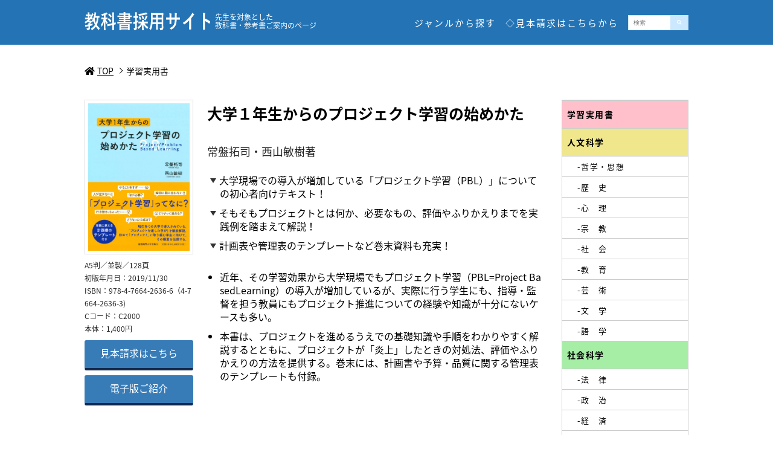

--- FILE ---
content_type: text/html; charset=UTF-8
request_url: https://www.keio-up.co.jp/text/detail.php?id=26360
body_size: 4261
content:
<!DOCTYPE html>
<html lang="ja">
	<head>
<!-- Google tag (gtag.js) -->
<script async src="https://www.googletagmanager.com/gtag/js?id=G-M41J2YRJKR"></script>
<script>
  window.dataLayer = window.dataLayer || [];
  function gtag(){dataLayer.push(arguments);}
  gtag('js', new Date());

  gtag('config', 'G-M41J2YRJKR');
</script>
		<meta charset="utf-8">
		<meta http-equiv="X-UA-Compatible" content="IE=edge">
		<meta name="viewport" content="width=device-width, initial-scale=1.0">
		<title>教科書採用サイト｜先生・学校関係の方｜慶應義塾大学出版会</title>
<meta name="robots" content="index" />
<meta name="description" content="当ページは大学、短大、高専、専門・各種学校の先生を対象とした、教科書・参考書ご案内のページです。" />
<meta name="keywords" content="" />
<meta property="og:title" content="" />
<meta property="og:type" content="website" />
<meta property="og:description" content="" />
<meta property="og:url" content="https://www.keio-up.co.jp/text/detail.php?id=26360" />
<meta property="og:image" content="" />
<meta property="og:locale" content="ja_JP" />
<meta property="og:site_name" content="" />

		<link href="//use.fontawesome.com/releases/v5.0.6/css/all.css" rel="stylesheet">
		<link href="//www.keio-up.co.jp/text/common/css/style.css" rel="stylesheet">
	</head>

	<body>

<!-- Global site tag (gtag.js) - Google Analytics -->
<script async src="//www.googletagmanager.com/gtag/js?id=UA-9234015-1"></script>
<script>
 window.dataLayer = window.dataLayer || [];
 function gtag(){dataLayer.push(arguments);}
 gtag('js', new Date());

 gtag('config', 'UA-9234015-1');
</script>
<link rel="icon" href="/text/favicon.ico">
		<header>
			<div>
				<h1><a href="/text/"><img src="/text/common/img/common/logo_teachers.svg" alt="教科書採用サイト"></a></h1>
				<p>先生を対象とした<br>教科書・参考書ご案内のページ</p>

				<nav id="main-menu" class="pc-view">
					<ul>
						<li><a href="//www.keio-up.co.jp/text/#genre">ジャンルから探す</a></li>
						<li><a href="//www.keio-up.co.jp/sform.html" target="_blank" rel="noopener">◇見本請求はこちらから</a></li>
<!--
						<li><a href="/text/about.php">about us</a></li>
-->
						<li>
              <form action="#" method="get">
                <div class="search-boxs">
                <label for="search" class="off-left">検索</label>
                <input name="keyword" id="search" placeholder="検索" type="text">
                <button type="submit" name="search" class="btn-search">
                <i class="fa fa-search"></i>
                </button>
                </div>
              </form>
            </li>
					</ul>
				</nav>

			</div>

			<!--SP 640px以下-->
			<nav id="menuBar-s02" class="sp-view">
				<div id="menuBar-s">
					<ul>
						<li class="menu-img"><img src="/text/common/img/common/logo_teachers_sp.svg" alt="教科書採用サイト"><br>
						先生を対象とした<br>教科書・参考書ご案内のページ</li>
						<li><a href="/text/">トップページ</a></li>
						<li><a href="//www.keio-up.co.jp/text/#genre">ジャンルから探す</a></li>
						<li><a href="//www.keio-up.co.jp/sform.html" target="_blank" rel="noopener">見本請求はこちらから</a></li>
<!--
						<li><a href="/text/about.php">about us</a></li>
-->
            <li>
              <form action="#" method="get">
                <div class="search-boxs">
                <label for="search" class="off-left">検索</label>
                <input name="keyword" id="search" placeholder="検索" type="text">
                <button type="submit" name="search" class="btn-search">
                <i class="fa fa-search"></i>
                </button>
                </div>
              </form>
            </li>
						<li id="menu-close">メニューを閉じる</li>
					</ul>
				</div>
			</nav>

		</header>
		<main>

      <nav id="pankuzu">
        <ul>
          <li><a href="/text/">TOP</a></li>
          <li>学習実用書</li>
        </ul>
      </nav>

			<!-- TOP -->
			<section id="top-contens">

<div id="side_div" class="pc-view">
	<nav id="side_nav">
		<ul>
			<li class="side_01"><a href="/text/genre.php/?category=utility">学習実用書</a></li>
			<li class="side_02"><a href="/text/genre.php/?category=humanities">人文科学</a></li>
			<li><a href="/text/subgenre.php?category=1">-哲学・思想</a></li>
			<li><a href="/text/subgenre.php?category=2">-歴　史</a></li>
			<li><a href="/text/subgenre.php?category=3">-心　理</a></li>
			<li><a href="/text/subgenre.php?category=4">-宗　教</a></li>
			<li><a href="/text/subgenre.php?category=5">-社　会</a></li>
			<li><a href="/text/subgenre.php?category=6">-教　育</a></li>
			<li><a href="/text/subgenre.php?category=7">-芸　術</a></li>
			<li><a href="/text/subgenre.php?category=8">-文　学</a></li>
			<li><a href="/text/subgenre.php?category=9">-語　学</a></li>
			<li class="side_03"><a href="/text/genre.php/?category=social">社会科学</a></li>
			<li><a href="/text/subgenre.php?category=10">-法　律</a></li>
			<li><a href="/text/subgenre.php?category=11">-政　治</a></li>
			<li><a href="/text/subgenre.php?category=12">-経　済</a></li>
			<li><a href="/text/subgenre.php?category=13">-経営・ビジネス</a></li>
			<li class="side_04"><a href="/text/genre.php/?category=natural">自然科学</a></li>
			<li><a href="/text/subgenre.php?category=14">-理　工</a></li>
			<li><a href="/text/subgenre.php?category=15">-医　学</a></li>
		</ul>
	</nav>

</div>

				<div class="flex_between">
					<!-- 新刊 -->
					<div id="new-book">
						<div class="div01">
							<div><img src="//www.keio-up.co.jp/img/cover_s/26360.jpg" alt="大学１年生からのプロジェクト学習の始めかた"></div>
							<p>A5判／並製／128頁<br>
								初版年月日：2019/11/30<br>
								ISBN：978-4-7664-2636-6（4-7664-2636-3)<br>
								Cコード：C2000<br>
								本体：1,400円</p>
							<p><a href="//www.keio-up.co.jp/sform.html?%E5%A4%A7%E5%AD%A6%EF%BC%91%E5%B9%B4%E7%94%9F%E3%81%8B%E3%82%89%E3%81%AE%E3%83%97%E3%83%AD%E3%82%B8%E3%82%A7%E3%82%AF%E3%83%88%E5%AD%A6%E7%BF%92%E3%81%AE%E5%A7%8B%E3%82%81%E3%81%8B%E3%81%9F" class="btn_cart" target="_blank" rel="noopener">見本請求はこちら</a></p>
							<p><a href="//www.keio-up.co.jp/np/isbn/9784766426366/" class="btn_cart btn_online" target="_blank" rel="noopener">電子版ご紹介</a></p>
						</div>
					</div>
					<!-- //新刊 -->				<!-- 内容説明 -->
					<article class="main-sec">
						<h2>大学１年生からのプロジェクト学習の始めかた<br></h2>
						<p>常盤拓司・西山敏樹著</p>

						<ul class="list_triangle"><li>大学現場での導入が増加している「プロジェクト学習（PBL）」についての初心者向けテキスト！</li><li>そもそもプロジェクトとは何か、必要なもの、評価やふりかえりまでを実践例を踏まえて解説！</li><li>計画表や管理表のテンプレートなど巻末資料も充実！</li></ul><ul class="list_normal"><li>近年、その学習効果から大学現場でもプロジェクト学習（PBL=Project BasedLearning）の導入が増加しているが、実際に行う学生にも、指導・監督を担う教員にもプロジェクト推進についての経験や知識が十分にないケースも多い。</li><li>本書は、プロジェクトを進めるうえでの基礎知識や手順をわかりやすく解説するとともに、プロジェクトが「炎上」したときの対処法、評価やふりかえりの方法を提供する。巻末には、計画書や予算・品質に関する管理表のテンプレートも付録。</li></ul>
					</article>
				<!-- //内容説明 -->
				</div>
			</section>
			<!-- //TOP -->			<!-- 採用校実績 -->
			<section class="main-sec">
				<h3>採用校実績</h3>
				<dl><dt></dt><dd>茨城女子短期大学、盛岡大学、聖徳大学、大阪経済法科大学、早稲田大学、淑徳大学</dd></dl>
			</section>
			<!-- //採用校実績 -->

			<!-- 採用学部・学科名 -->
			<section class="main-sec">
				<h3>採用学部・学科名</h3>
				<dl>
					<dd>共通教育科目、人文学部、文学部文学科、児童教育学科</dd>
				</dl>
			</section>
			<!-- //採用学部・学科名 -->

			<!-- 科目（講座）名 -->
			<section class="main-sec">
				<h3>科目（講座）名</h3>
				<dl>
					<dd>学校教育学演習、専門ゼミ、総合演習、放送文化研究IV（映像の技法）</dd>
				</dl>
			</section>
			<!-- //科目（講座）名 -->

			<!-- 目　次 -->
			<section class="main-sec">
				<h3>目　次</h3>
				<dl>
					<dd><a href="//www.keio-up.co.jp/np/detail_contents.do?goods_id=4353" target="_blank">目次詳細はこちらよりご覧ください。</a></dd>
				</dl>
<!--
				<p class="btn fl-r mb_2"><a href="mihon_11790.pdf" download="mihon_11790.pdf">序文等（見本）PDFをダウンロード</a></p>
-->
			</section>
			<!-- //目　次 -->

			<!-- 著者／編集者コメント -->
			<section class="main-sec">
				<h4>著者／編集者コメント</h4>
				<div class="grey-wrap"><p>特設サイト【学び方を学ぶ。「学習実用書」のご案内】では、本書の立ち読みを一部公開しています。弊社HP各「書籍詳細」ページの関連情報欄にて掲載しています。</p></div>
			</section>
			<!-- //著者／編集者コメント -->



			<!-- 書評・読者の声 -->
			<section class="main-sec bor-none">
				<h5>書評・読者の声</h5>
				<div class="grey-wrap">
					<p></p>
				</div>
			</section>
			<!-- //書評・読者の声 -->

			<section>
				<p class="center"><a href="//www.keio-up.co.jp/sform.html?%E5%A4%A7%E5%AD%A6%EF%BC%91%E5%B9%B4%E7%94%9F%E3%81%8B%E3%82%89%E3%81%AE%E3%83%97%E3%83%AD%E3%82%B8%E3%82%A7%E3%82%AF%E3%83%88%E5%AD%A6%E7%BF%92%E3%81%AE%E5%A7%8B%E3%82%81%E3%81%8B%E3%81%9F" class="btn_cart" target="_blank" rel="noopener">見本請求はこちら</a></p>
			</section>

		</main>

		<footer>

			<div>
			  <p id="pagetop"><a href="#"><img src="/text/common/img/common/pagetop.svg" alt="pagetop"></a></p>
			</div>
			<section>
				<div>
					<div>
						<p><a href="/text/"><img src="/text/common/img/common/logo_teachers.svg" alt="教科書採用サイト"></a></p>
						<p>発行：慶應義塾大学出版会</p>
					</div>
					<nav>
						<ul>
							<li><a href="//www.keio-up.co.jp/text/#genre">ジャンルから探す</a></li>
							<li><a href="//www.keio-up.co.jp/sform.html" target="_blank" rel="noopener">見本請求</a></li>
<!--
							<li><a href="/text/about.php">about us</a></li>
-->
						</ul>
					</nav>
					<small class="copyright">Copyright © Keio University Press Inc. All rights reserved.</small>

				</div>
			</section>

		</footer>

  <!--hamburger-->
  <div id="hamburger" class="close">
    <span>
      <i></i>
      <i></i>
      <i></i>
    </span>
  </div>


<script src="//code.jquery.com/jquery-2.1.4.min.js"></script>
<script src="//www.keio-up.co.jp/text/common/js/openclose.js"></script>
<script src="//www.keio-up.co.jp/text/common/js/fix.js"></script>
<script src="//www.keio-up.co.jp/text/common/js/pageup.js"></script>
<script>
	$(function(){
		//バーガボタン閉じる連動
		$('#menu-close').click(function () {
			$('#hamburger').removeClass("open").addClass("close");
		});

		var headData = document.head.children;
		for (var i = 0; i < headData.length; i++) {
			// OGP imgの設定、srcはYYYYMMから開始
			var newbookimage = 'https://www.keio-up.co.jp' + $("#new-book").find('img').attr('src');
			var propertyVal = headData[i].getAttribute('property');
			if(propertyVal !== null) {
				if(propertyVal.indexOf('og:image') != -1) {
					headData[i].setAttribute('content', newbookimage);
				}
			}
		}
		if (OCwindowWidth() <= 640) {
			open_close("hamburger", "menuBar-s");
			open_close("menu-close", "menuBar-s");
		}
	});
</script>
</body>
</html>


--- FILE ---
content_type: text/css
request_url: https://www.keio-up.co.jp/text/common/css/style.css
body_size: 69
content:
@charset "utf-8";

@import url("base.css");
@import url("base_s.css");


--- FILE ---
content_type: text/css
request_url: https://www.keio-up.co.jp/text/common/css/base.css
body_size: 4712
content:
@charset "UTF-8";
/* http://meyerweb.com/eric/tools/css/reset/ 
   v2.0 | 20110126
   License: none (public domain)
*/
@import url(https://fonts.googleapis.com/earlyaccess/notosansjapanese.css);
html, body, div, span, applet, object, iframe,
h1, h2, h3, h4, h5, h6, p, blockquote, pre,
a, abbr, acronym, address, big, cite, code,
del, dfn, em, img, ins, kbd, q, s, samp,
small, strike, strong, sub, sup, tt, var,
b, u, i, center,
dl, dt, dd, ol, ul, li,
fieldset, form, label, legend,
table, caption, tbody, tfoot, thead, tr, th, td,
article, aside, canvas, details, embed,
figure, figcaption, footer, header, hgroup,
menu, nav, output, ruby, section, summary,
time, mark, audio, video {
  margin: 0;
  padding: 0;
  border: 0;
  font-size: 100%;
  font: inherit;
  vertical-align: baseline; }

/* HTML5 display-role reset for older browsers */
article, aside, details, figcaption, figure,
footer, header, hgroup, menu, nav, section {
  display: block; }

body {
  line-height: 1; }

ol, ul {
  list-style: none; }

blockquote, q {
  quotes: none; }

blockquote:before, blockquote:after,
q:before, q:after {
  content: '';
  content: none; }

table {
  border-collapse: collapse;
  border-spacing: 0; }

.clearfix:after, body > header > div:after, body > header > div > #main-menu > ul:after, main:after, body > footer > div:after, body > footer > div > #footer-menu > ul:after, body > footer > .copyright:after, body > footer > section:after, body > footer > section > div:after, main section:after, main section#sec03 > div > dl > dt:after {
  content: '';
  display: table;
  clear: both; }

* {
  -webkit-box-sizing: border-box;
          box-sizing: border-box;
  word-break: break-all; }

img {
  vertical-align: middle; }

table {
  border-collapse: collapse; }

html {
  height: 100%;
  font-size: 10px; }

body {
  font-size: 10px; }

p{
	font-size: 1.8rem;
	display: block;
	color: #222;
}
dd{
	color: #222;
}
em{
	font-style: normal;
}

.pc-view {
  display: block;
}
.sp-view {
  display: none;
}
body > footer > section > div > ul#snsList {
	display: none;
}

.clear{
	clear: both;
}
a {
  color: #377bb7;
  text-decoration: underline;
}
a:hover {
	color: #1c405f;
	-webkit-transition: 0.3s;
	transition: 0.3s;
	opacity: 0.7;
  text-decoration: none;
}
a.hover-op0:hover {
	opacity: 1;
}

/**********************************************/
/**********************************************/
body {
  -webkit-text-size-adjust: none;
  color: #000;
  font-family: 'Noto Sans Japanese', 'ヒラギノ角ゴ ProN W3', 'Hiragino Kaku Gothic ProN', 'ＭＳ Ｐゴシック', 'MS PGothic',sans-serif;
	background-color: #fff;
	line-height: 1.8;
}

body > header {
	width: 100%;
  margin: 0 auto 20px;
	padding: 20px 0 0;
  height: 74px;
	background-color: #2474b5;
  position: fixed;
  top: 0;
  left: 0;
  right: 0;
	z-index: 100;
}
body > header > div {
	max-width: 1000px;
	margin: 0 auto;
}
body > header > div > h1 {
	float: left;
	width: auto;
	margin: 0 0 10px;
	padding-right: 8px;
}
body > header > div > h1 img {
	display: block;
	width: auto;
	height: 30px;
}
body > header > div > p {
	float: left;
	display: block;
	color: #fff;
	font-size: 1.2rem;
  line-height: 1.2;
  padding-top: 1px;
}

body > header > div > #main-menu {
	display: inline-block;
	margin: 0;
	padding: 0;
	float: right;
}
body > header > div > #main-menu > ul {
	margin: 0;
	text-align: center;
	box-sizing: border-box;
}
body > header > div > #main-menu > ul > li {
	display: inline-block;
	float: left;
	width: auto;
	margin: 0 8px;
	padding: 0 0 1px;
	letter-spacing: 0.2rem;
	font-size: 1.5rem;
	line-height: 1.4;
}
body > header > div > #main-menu > ul > li:first-child {
	margin-left: 0; 
}
body > header > div > #main-menu > ul > li:last-child {
	margin-right: 0; 
}
body > header > div > #main-menu > ul > li > a {
	display: block;
	padding: 8px 0 22px;
	text-decoration: none;
	color: #fff;
}
body > header > div > #main-menu > ul > li > a:hover {
	color: #fff;
	opacity: 1;
}
body > header > div > #main-menu > ul > li:after {
	content: '';
	width: 0;
	transition: all 0.3s ease;
	border-bottom: 3px solid #cce8ff;
	display: block;
}
body > header > div > #main-menu > ul > li:hover:after {
	width: 100%;
	border-bottom: 3px solid #cce8ff;
}
body > header > div > #main-menu > ul > li:last-child:hover:after {
	border-bottom: none;
}


.search-boxs {
  position: relative;
  margin: 0px;
  padding-top: 5px;
  width: 100px;
}
.search-boxs input[type="text"] {
  border: 1px solid #cce8ff;
  color: #333333;
  font-size: 1rem;
  height: 25px;
  padding: 0 40px 0 0.75rem;
  width: 100%;
  box-sizing: border-box;
}
.search-boxs button[type="submit"] {
  background: #cce8ff;
  border: 1px solid #cce8ff;
  color: #ffffff;
  font-size: .8rem;
  height: 25px;
  position: absolute;
  right: 0px;
  top: 5px;
  width: 30px;
}
.search-boxs input[type="text"]:focus, .search-boxs input[type="text"]:focus + .btn-search, .search-boxs input[type="text"]:focus + .off-left {
  border-color: #bebebe;
  color: #ffffff;
}
.search-boxs .off-left {
  left: -9999rem;
  position: absolute;
}


main {
	width: 100%;
  margin: 0 auto 30px;
	padding-top: 90px;
  display: block;
	background-color: #fff;
}
main section {
	max-width: 1000px;
	position: relative;
	margin: auto;
	display: block;
}

main nav#pankuzu {
	max-width: 1000px;
  margin: 15px auto 15px;
}
main nav#pankuzu > ul {
  margin: 0 auto;
}
main nav#pankuzu > ul::after {
  content: '';
  display: table;
  clear: both;
}
main nav#pankuzu > ul > li {
  float: left;
  display: inline-block;
  width: auto;
  margin: 0 10px 0 0;
  padding: 0;
  font-size: 1.4rem;
	position: relative;
}
main nav#pankuzu > ul > li:first-child {
  padding-left: 21px;
}
main nav#pankuzu > ul > li:first-child:before {
	font-family: "Font Awesome 5 Free";
	content: '\f015';
	position: absolute;
	top: 4.5px;
	left: 0;
	font-size: 1.5rem;
	line-height: 1;
	z-index: 0;
	font-weight: 900;
}
main nav#pankuzu > ul > li > a {
  padding: 3px 11px 3px 0;
  position: relative;
	color: #000;
}
main nav#pankuzu > ul > li > a:after {
  content: '';
  position: absolute;
  top: 50%;
  right: -3px;
  width: 6px;
  height: 6px;
  border-top: 1px solid #000;
  border-right: 1px solid #000;
  -webkit-transform: translateY(-50%) rotate(45deg);
          transform: translateY(-50%) rotate(45deg);
}

/* 教科書採用サイトとは */
main section#about p {
	margin-bottom: 30px;
}
main section#about ul {
	margin: auto auto 55px 30px;
}
main section#about ul li {
	list-style: disc;
  font-size: 1.8rem;
  line-height: 1.3;
  margin-bottom: 10px;
}

/* // 教科書採用サイトとは */


main section p.annotation {
	position: relative;
	padding-left: 35px;
	font-size: 1.4rem;
}
main section p.annotation:before {
	content: '(注)';
	position: absolute;
	top: 0;
	left: 0;
}



.grey-wrap{
	background-color: #f5f5f5;
	margin-bottom: 1rem;
	padding: 25px 20px;
	border: #dbdbdb 1px solid;
	border-radius: 5px;
}


/* 詳細ページ */
main section#top-contens {
	display: -webkit-flex;
	display: flex;
	-webkit-justify-content: space-between;
	justify-content: space-between;
	-webkit-flex-direction: row-reverse;
	flex-direction: row-reverse;
	padding: 20px 0 40px;
}
main section#top-contens::after {
	content: '';
	display: table;
	clear: both;
}
main section#top-contens div.flex_between {
	display: -webkit-flex;
	display: flex;
	-webkit-justify-content: space-between;
	justify-content: space-between;
	-webkit-flex-direction: row;
	flex-direction: row;
	width: 75%;
}

main section#top-contens article {
	display: block;
	width: 73%;
	padding: 0;
}
main section#top-contens article h2 {
	font-size: 2.5rem;
}

main section #new-book {
	width: 180px;
}
main section #new-book > .div01 {
	text-align: center;
	margin-bottom: 15px;
}
main section #new-book > .div01 > div {
	display: inline-block;
	width: auto;
	height: auto;
	margin-bottom: 8px;
	padding: 5px;
	border: #dbdbdb 1px solid;
}
main section #new-book > .div01 > div > img {
	width: 100%;
	height: auto;
	margin: 0;
	padding: 0;
}

main section #new-book > .div01 > p {
	margin-bottom: 8px;
	font-size: 1.2rem;
	text-align: left;
}

/* // 詳細ページ */

/* サイドメニュー */

#side_div{
	width: 21%;
	margin-left: 4%;
}
#side_nav{
	width: 100%;
}
#side_nav > ul{
	width: 100%;
	border: 1px solid #ccc;
}
#side_nav > ul li {
	border-bottom: 1px solid #ccc;
	letter-spacing: 0.1em;
	margin: 0;
	font-size: 1.3rem;
}
#side_nav > ul li a {
	display: block;
	width: auto;
	padding: 5px 8px 5px 25px;
	color: #000;
	text-decoration: none;
	position: relative;
}
#side_nav > ul li a:hover {
	background: #cccccc;
}

#side_nav > ul li.side_01 {
	border-top: 1px solid #ccc;
	font-size: 1.4rem;
	font-weight: bold;
	background-color: #ffc0cb;
}
#side_nav > ul li.side_02 {
	font-size: 1.4rem;
	font-weight: bold;
	background-color: #f0e68c;
}
#side_nav > ul li.side_03 {
	font-size: 1.4rem;
	font-weight: bold;
	background-color: #a6eda6;
}
#side_nav > ul li.side_04 {
	font-size: 1.4rem;
	font-weight: bold;
	background-color: #87cefa;
}

#side_nav > ul li.side_01 a,
#side_nav > ul li.side_02 a,
#side_nav > ul li.side_03 a,
#side_nav > ul li.side_04 a {
	padding: 10px 8px;
}

/* // サイドメニュー */

/* ボタン */
.btn_cart {
	display: inline-block;
	max-width: 500px;
	width: 100%;
	height: 50px;
	margin: 0 auto;
  padding: 8px 0;
  line-height: 160%;
	border: #377bb7 1px solid;
	border-bottom: #10284d 4px solid;
  border-radius: 3px;
  text-decoration: none;
	background-color: #377bb7;
	background-origin: content-box;
	-webkit-background-origin: content; 
  -moz-background-origin: content;
	text-align: center;
	color: #ffffff;
	font-size: 1.6rem;
}
.btn_cart:hover {
	height: 46px;
	margin-top: 4px;
  border-bottom: none;
  cursor: pointer;
	background-color: #10284d;
	opacity: 1.0;
	border: #10284d 1px solid;
	color: #ffffff;
}

main section p.btn {
	display: block;
	clear: both;
	margin: auto auto;
	padding: 0; 
	border: #b6b6b6 1px solid;
	background-color: #cce8ff;
	border-radius: 3px;
	text-align: center;
}
main section p.btn > a {
	display: block;
	width: 100%;
	height: 100%;
	margin: 0;
	padding: 0 10px;
	font-size: 1.6rem; 
	line-height: 2.2;
	color: #000;
	text-decoration: none;
}
main section p.btn > a:hover {
	background-color: #000;
	color: #fff;
	opacity: 1.0;
}
main section p.btn.orange {
	width: 96%;
	background-color: #f4a460;
}

main section p.btn-arrow {
	width: 100%;
	display: block;
	clear: both;
	margin: auto auto;
	padding: 0; 
	border: #b6b6b6 1px solid;
	border-radius: 3px;
	box-shadow: 0 2px 2px 0px rgba(0,0,0,0.3);
}
main section p.btn-arrow > a {
	display: block;
	width: 100%;
	margin: 0;
	font-size: 1.6rem; 
	line-height: 2.2;
	color: #000;
	text-decoration: none;
	text-align: center;
	position: relative;
	background-color: #fff;
	padding-bottom: 3px;
	border-radius: 3px;
}
main section p.btn-arrow > a::after {
	content: '';
	position: absolute;
	top: 50%;
	right: 10px;
	width: 8px;
	height: 8px;
	border-top: 2px solid #000000;
	border-right: 2px solid #000000;
	-webkit-transform: translateY(-50%) rotate(45deg);
					transform: translateY(-50%) rotate(45deg);
}
main section p.btn-arrow > a:hover {
	background-color: #000;
	color: #fff;
	opacity: 1.0;
}
main section p.btn-arrow > a:hover::after {
	border-top: 2px solid #ffffff;
	border-right: 2px solid #ffffff;
	-webkit-transform: translateY(-50%) rotate(45deg);
					transform: translateY(-50%) rotate(45deg);
}

/* // ボタン */


/*== NEWS ==*/

main #news{
	padding: 0;
	width: 100%;
	margin-bottom: 40px;
	display: block;
	border: #afeeee 2px solid;
}
main #news h2{
	font-size: 3rem;
	background-color: #afeeee;
	color: #2474b5;
	padding-left: 15px;
}
main #news dl{
	display: -webkit-box;
  display: flex;
	-ms-flex-wrap: wrap;
	flex-wrap: wrap;
 -ms-flex-pack: start;
  justify-content: flex-start;
	-ms-flex-align: start;
	align-items: flex-start;
	width: 100%;
	margin: 20px 20px 10px 20px;
	padding: 0;
	position: relative;
}
main #news dl > dt{
	width: auto;
	font-size: 1.8rem;
	font-weight: normal;
	margin-right: 150px;
	line-height: 1.2;
	position: relative;
	margin-bottom: 20px;
}
main #news dl > dt::after{
	display: block;
	width: 120px;
	height: auto;
	text-align: center;
	font-size: 1.4rem;
	padding: 3px 0;
	position: absolute;
	top: 0;
	right: -135px;
}
main #news dl > dt.news::after{
	content: 'お知らせ';
	border: #c0c0c0 2px dashed;
}
main #news dl > dt.kaitei::after{
	content: '改定のご案内';
	border: #FF5714 2px dashed;
}
main #news dl > dt.shinkan::after{
	content: '教科書新刊のご案内';
	border: #FFB800 2px dashed;
}
main #news dl > dt.mokuroku::after{
	content: '教科書目録';
	border: #E4FF1A 2px dashed;
}
main #news dl > dt.catalog::after{
	content: '教科書カタログ';
	border: #E4FF1A 2px dashed;
}
main #news dl > dt.saiyoukou::after{
	content: '今年度新規採用校';
	border: #6EEB83 2px dashed;
}
main #news dl > dt.mihon::after{
	content: '見本一覧の更新';
	border: #1BE7FF 2px dashed;
}
main #news dl > dt.infomation::after{
	content: 'お知らせ';
	border: #c0c0c0 1px dashed;
	}

main #news dl > dd{
	width: 72%;
	font-size: 1.8rem; 
	margin-bottom: 10px;
	line-height: 1.2;
	padding-top: 0;
}

/*== // NEWS ==*/

/*== 	genre ==*/

main #genre{
	padding: 0;
	width: 100%;
	margin-bottom: 40px;
	display: -webkit-box;
  display: flex;
	-ms-flex-wrap: wrap;
	flex-wrap: wrap;
  justify-content: space-between;
	-ms-flex-align: start;
	align-items: flex-start;
}
main #genre dl{
	display: -webkit-box;
  display: flex;
	-ms-flex-wrap: wrap;
	flex-wrap: wrap;
 -ms-flex-pack: start;
  justify-content: flex-start;
	-ms-flex-align: start;
	align-items: flex-start;
	width: 48%;
	margin: 0 10px;
	padding: 1rem 0;
	position: relative;
	border-bottom: #cccccc 1px solid;
}
main #genre dl:first-child,
main #genre dl:nth-child(2){
	border-top: #cccccc 1px solid;
}
main #genre dl > dt{
	width: 110px;
	margin-right: 1rem;
}
main #genre dl > dt img{
	width: 100%;
	border: #cccccc 1px solid;
}
main #genre dl > dd{
	width: 75%;
	margin-bottom: 0;
	line-height: 1.2;
	padding-top: 0;
}
main #genre dl > dd strong{
	font-size: 1.5rem; 
	font-weight: bold;
	margin-bottom: 1rem;
	display: block;
}
main #genre dl > dd p{
	font-size: 1.4rem; 
}

/*== // genre ==*/




main section.main-sec{
	padding: 20px 0 50px;
	border-bottom: #000 1px solid;
}
main section.main-sec.bor-none{
	border-bottom: none;
}

main h2 {
	display: block;
	margin: 0 auto 25px 0;
	padding: 0;
	font-size: 3rem;
	font-weight: bold;
	position: relative;
}

main h3{
	display: block;
	margin: 0 auto 15px 0;
	padding: 0;
	font-size: 2.5rem;
	font-weight: bold;
	position: relative;
	line-height: 1.3;
}

main h4{
	display: block;
	margin: 0 auto 25px 0;
	padding: 0;
	font-size: 2.2rem;
	font-weight: bold;
}

main h5 {
	display: block;
	margin: 0 auto 10px 0;
	padding: 0;
	font-size: 2rem;
	font-weight: bold;
	text-align: left;
}

main section.main-sec p {
	display: block;
	line-height: 140%;
	font-size: 1.6rem;
}

main section.main-sec .fl-r {
	float: right;
}
main section.main-sec .fl-l {
	float: left;
}

main section .bold,
main section.main-sec .bold {
	font-weight: bold;
}
main section .center,
main section.main-sec .center {
	text-align: center;
}


/*== list ==*/
main section.main-sec ul.list01 {
	width: 100%;
	display: -webkit-flex;
	display: flex;
	-webkit-justify-content: space-between;
	justify-content: space-between;
	-webkit-flex-direction: row;
	flex-direction: row;
	-webkit-flex-wrap: nowrap;
	flex-wrap: nowrap;
	margin: 3rem auto;
}
main section.main-sec ul.list01 li {
	width: 20%;
	text-align: center;
	font-size: 1.6rem;
	line-height: 100%;
	margin: 0 2%;
	position: relative;
	border: #dddddd 1px solid;
	border-radius: 3px;
	overflow: hidden;
}
main section.main-sec ul.list01 li a {
	display: -webkit-flex;
	display: flex;
	-webkit-justify-content: center;
	justify-content: center;
	-webkit-flex-direction: column;
	flex-direction: column;
	height: 50px;
	text-decoration: none;
	text-align: center;
	box-sizing: border-box;
	position: relative;
	color: #000000;
	line-height: 130%;
}
main section.main-sec ul.list01 li:nth-child(1) a {
	background-color: #E7F2E2;
}
main section.main-sec ul.list01 li:nth-child(2) a {
	background-color: #F5D8C8;
}
main section.main-sec ul.list01 li:nth-child(3) a {
	background-color: #FDEBD1;
}
main section.main-sec ul.list01 li:nth-child(4) a {
	background-color: #D3EDFB;
}
main section.main-sec ul.list01 li:nth-child(5) a {
	background-color: #E1EDD7;
}

main section.main-sec ul.list01 li a:hover {
	background-color: #000;
	color: #fff;
	opacity: 1.0;
}

main ul.list_triangle {
	width: 98%;
	display: block;
	margin: 2rem auto 3rem;
}
main ul.list_triangle li {
	width: 100%;
	font-size: 1.6rem;
	line-height: 140%;
	margin: 0 0 1rem 1em;
	text-indent: -1em;
}
main ul.list_triangle li::before {
	content: "";
	width: 0;
	height: 0;
	border-top: 8px solid #333333;
	border-right: 5px solid transparent;
	border-left: 5px solid transparent;
	display: inline-block;
	margin: auto 5px auto 0;
	position: relative;
	top: -2px; 
}

main ul.list_normal {
	width: 98%;
	display: block;
	margin: 2rem auto 3rem;
}
main ul.list_normal li {
	width: 100%;
	font-size: 1.6rem;
	line-height: 140%;
	margin: 0 0 1rem 1em;
	list-style: disc;
}

/*== // list ==*/

main section.main-sec dl,
main article.main-sec dl{
	padding: 0;
	width: 100%;
  display: block;
}
main section.main-sec dl > dt,
main article.main-sec dl > dt{
	width: auto;
	font-size: 1.6rem;
	font-weight: bold;
	line-height: 1.2;
}
main section.main-sec dl > dd,
main article.main-sec dl > dd{
	width: auto;
	font-size: 1.6rem; 
	margin-bottom: 10px;
	padding-top: 5px;
	line-height: 140%;
}




main table {
  width: 60%;
  border-collapse: collapse;
  margin-bottom: 40px;
}
main table th {
  background-color: #e8edf2;
}
main table th,
main table td{
  font-size: 1.4rem;
  padding: 10px;
  line-height: 1.5;
  text-align: left;
  border: #ddd 1px solid;
}

.blue{
  color: #2A549A;
}
.sky_blue{
  color: #2474b5;
}
.txt-right{
  text-align: right;
}

body > footer {
	width: 100%;
	margin: 0 auto;
	padding: 0;
}
body > footer > div > #pagetop {
	margin-top: -70px;
	padding: 0;
	width: 70px;
	height: 70px;
	position: absolute;
	right: 10%;
	z-index: 30;
	background-color: #2474b5;
	border-radius: 50%;
  opacity: 0.7;
}
body > footer > div > #pagetop > a {
	overflow: hidden;
}
body > footer > div > #pagetop:hover {
	opacity: 0.6; 
}
body > footer > div > #pagetop > a > img {
	width: 40px;
	height: 40px; 
	margin: 10px 15px auto;
}

body > footer > div {
	max-width: 1000px;
	margin: 0 auto;
}


body > footer > section {
	width: 100%;
	background-color: #2474b5;
}
body > footer > section > div {
	width: 1000px;
	margin: 0 auto;
	padding: 50px 0;
}
body > footer > section > div > div {
	width: 30%;
	float: left;
}
body > footer > section > div > div > p {
	font-size: 1.4rem;
	display: block;
	color: #fff;
}
body > footer > section > div > div > p > a {
	display: inline-block;
	margin-bottom: 20px;
}
body > footer > section > div > div > p > a > img {
	width: auto; 
	height: 40px;
}

body > footer > section > div > nav {
	float: right;
	margin: 0;
}
body > footer > section > div > nav > ul {
	margin: 0 0 20px;
	display: flex;
	justify-content: flex-start;
}
body > footer > section > div > nav > ul > li {
	border-right: #fff 1px solid;
	padding: 0 15px;
}
body > footer > section > div > nav > ul > li:last-child {
	border-right: none;
	padding-right: 0;
}
body > footer > section > div > nav > ul > li > a {
	padding: 0;
	position: relative;
	display: inline-block;
	font-size: 1.6rem;
	line-height: 1;
	color: #fff;
	text-decoration: none;
}
body > footer > section > div > nav > ul > li > a:hover {
	color: #fff;
	text-decoration: underline;
	opacity: 1;
}

body > footer > section > div > .copyright {
	float: right;
	clear: both;
	color: #fff;
	margin: -25px 0 auto;
	padding-bottom: 10px;
	letter-spacing: 1px;
	font-size: 1.4rem;
}






--- FILE ---
content_type: text/css
request_url: https://www.keio-up.co.jp/text/common/css/base_s.css
body_size: 3299
content:
/*640px以下*/
@media screen and (max-width:640px){

/**/
.mag_bot_30{
	margin-bottom: 30px !important;
}
.mag_bot_25 {
	margin-bottom: 25px !important;
}
.mag_bot_20 {
	margin-bottom: 20px !important;
}
.pad_bot_30{
	padding-bottom: 30px !important;
}
.pad_bot_25 {
	padding-bottom: 25px !important;
}
.pad_bot_20 {
	padding-bottom: 20px !important;
}
	
#menuBar-s02 {
	position: relative;
}
#menuBar-s {
	width: 100%;
	height: 100%;
	display: block;
	position: fixed;
	z-index: 99;
	top: 0;/*全体に広がるように*/
	left: 0;
	background: rgba(0,0,0,0.7);
	transition: all 0.2s;
}
#menuBar-s ul {
	overflow: auto;
	position: fixed;
	top: 0;
	left: 0;
	z-index: 9999;
	min-width: 85%;
	margin-right: 60px;
	-webkit-box-shadow: 0px 0px 8px rgba(0,0,0,0.3);
	box-shadow: 0px 0px 8px rgba(0,0,0,0.3);
	background: #fff;
	transition: .3s ease-in-out;
}
#menuBar-s li {
	border-bottom: 1px solid #ccc;
	line-height: 30px;
	letter-spacing: 0.1em;
	clear: both;
	margin: 0 15px;
}
#menuBar-s li a {
	display: block;
	width: auto;
	padding: 15px 8px;
	color: #000000;
	font-size: 1.6rem;
	font-weight: 500;
	text-decoration: none;
	position: relative;
}
#menuBar-s li a:hover {
	background: #aaa;
}
#menuBar-s li a:after {
  content: '';
  position: absolute;
  top: 50%;
  right: 10px;
	width: 10px;
	height: 10px;
	margin-top: -5px;
	display: inline-block;
	border-top: 1px solid #000000;
	border-right: 1px solid #000000;
	-webkit-transform: translateY(-50%) rotate(45deg);
					transform: translateY(-50%) rotate(45deg);
  vertical-align: middle;
}
#menuBar-s li.menu-img {
	text-align: center;
	padding: 10px 0;
	font-size: 1.4rem;
	padding-top: 20px;
	line-height: 1.3;
}
#menuBar-s li.menu-img img {
	width: 200px;
  margin-bottom: 8px;
}
  
.search-boxs {
  position: relative;
  margin: 10px 0px 15px;
  padding-top: 5px;
  width: 100%;
}
.search-boxs input[type="text"] {
  font-size: 1.3rem;
  height: 35px;
  padding: 0 40px 0 0.75rem;
  width: 100%;
  box-sizing: border-box;
}
.search-boxs button[type="submit"] {
  font-size: 1.3rem;
  height: 35px;
  position: absolute;
  right: 0px;
  top: 50%;
  width: 35px;
  margin-top: -15px;
}

  
/**/
#menuBar-s li#menu-close {
	text-align: center;
	margin: 0;
	padding: 20px 0 20px 30px;
	font-size: 1.8rem;
	border: none;
	background-color: #f5f5f5;
	position: relative;
}
#menuBar-s li#menu-close::before{
  content: '';
  width: 25px;
  height: 25px;
  border: 0px;
  border-top: solid 1px #000;
  -ms-transform: rotate(45deg);
  -webkit-transform: rotate(45deg);
  transform: rotate(45deg);
  position: absolute;
  top: 50%;
  left: 17%;
  margin-top: -4px;
}
#menuBar-s li#menu-close::after{
  content: '';
  width: 25px;
  height: 25px;
  border: 0px;
  border-bottom: solid 1px #000;
  -ms-transform: rotate(-45deg);
  -webkit-transform: rotate(-45deg);
  transform: rotate(-45deg);
  position: absolute;
  top: 21%;
  left: 17%;
  margin-top: -1px;
}

	
/*hamburger*/

#hamburger {
    color: #fff;
    display: table;
    height: 60px;
    position: fixed;
    right: 0;
    text-align: center;
    text-decoration: none;
    top: 0;
    width: 60px;
    z-index: 9999;
}

#hamburger span {
    display: table-cell;
    padding-top: 10%;
    vertical-align: top;
}

#hamburger i {
	display: inline-block;
	transition: all .4s;
	box-sizing: border-box;
	position: absolute;
	right: 15px;
	width: 30px;
	height: 1px;
	background-color: #fff;
	border-radius: 1px;
}
#hamburger i:nth-of-type(1) {
	top: 22px;
}
#hamburger i:nth-of-type(2) {
	top: 32px;
}
#hamburger i:nth-of-type(3) {
	top: 42px;
}

#hamburger.open {
	background: #000;
	opacity: 0.8;
	width: 50px;
}
#hamburger.open i:nth-of-type(1) {
	height: 1px;
	-webkit-transform: translateY(10px) rotate(-45deg);
	transform: translateY(10px) rotate(-45deg);
}
#hamburger.open i:nth-of-type(2) {
	opacity: 0;
}
#hamburger.open i:nth-of-type(3) {
	height: 1px;
	-webkit-transform: translateY(-10px) rotate(45deg);
	transform: translateY(-10px) rotate(45deg);
}


.pc-view {
  display: none;
}
.sp-view {
  display: block;
}
body > header > ul#snsList-pc {
	display: none;
}
	
/**********************************************/
/**********************************************/
body {
  -webkit-text-size-adjust: none;
  color: #000;
  font-family: 'Noto Sans Japanese', 'ヒラギノ角ゴ ProN W3', 'Hiragino Kaku Gothic ProN', 'ＭＳ Ｐゴシック', 'MS PGothic',sans-serif;
}

p{
	font-size: 1.4rem;
	line-height: 140%;
}

body > header {
  margin: 0;
  height: auto;
	width: 100%;
}
body > header > div {
	width: 96%;
	margin: 0 auto 10px;
}
body > header > div > h1 {
	float: left;
	max-width: 120px;
	margin: 0 0 10px;
	padding-right: 10px;
}
body > header > div > h1 img {
	display: block;
	width: 110px;
	height: 20px;
}
body > header > div > p {
  margin-top: -2px;
	padding-top: 0;
	font-size: 1.05rem;
}
body > header > div > #main-menu {
	display: none;
}

	
main {
  margin: 0 0 30px;
	padding-top: 55px;
  display: block;
	width: 100%;
	background-color: #fff;
}
main section {
	position: relative;
	padding: 20px 0 40px;
	width: 96%;
}
main section {
	position: relative;
	padding: 20px 0 40px;
	width: 96%;
}
main section.main-sec.bor-none{
	padding: 30px 0 20px;
}
main article.main-sec.bor-none {
	padding: 30px 2% 20px;
}

main nav#pankuzu {
	width: 96%;
  margin: 15px auto;
	padding-top: 10px;
}
main nav#pankuzu > ul > li {
  float: left;
  display: inline-block;
  width: auto;
  margin: 0 10px 0 0;
  padding: 0;
  font-size: 1.1rem;
	position: relative;
}
main nav#pankuzu > ul > li:first-child:before {
	top: 2px;
}

/* 教科書採用サイトとは */
main section#about {
padding-left: 10px;
	padding-right: 10px;
	padding-bottom: 20px;
}
main section#about p {
	margin-bottom: 30px;
}
main section#about ul {
	margin: auto auto 55px 30px;
}
main section#about ul li {
	list-style: disc;
  font-size: 1.6rem;
  line-height: 1.3;
  margin-bottom: 10px;
}

/* // 教科書採用サイトとは */


main section .sp-flex {
  width: 100%;
	display: flex;
  flex-wrap: wrap;
	justify-content: space-between;
  position: relative;
  top: 10px;
}



	
/*== NEWS ==*/

main #news{
	width: 96%;
	margin: auto;
}
main #news h2{
	font-size: 2.2rem;
	padding-left: 8px;
}
main #news dl{
	width: 96%;
	margin: 10px auto;
	padding: 0;
	position: relative;
}
main #news dl > dt{
	width: auto;
	font-size: 1.4rem;
	font-weight: normal;
	margin-right: 150px;
	line-height: 1.2;
	position: relative;
	margin-bottom: 8px;
}
main #news dl > dt::after{
	display: block;
	width: 100px;
	height: auto;
	text-align: center;
	font-size: 1.1rem;
	padding: 3px 0;
	position: absolute;
	top: 0;
	right: -115px;
}
main #news dl > dd{
	width: 100%;
	font-size: 1.4rem; 
	margin-bottom: 20px;
	line-height: 1.2;
	padding-top: 0;
	padding-bottom: 10px;
	border-bottom: #dbdbdb 1px dotted;
}
main #news dl > dd:last-child{
	margin-bottom: 10px;
	padding-bottom: 0;
	border-bottom: none;
}

/*== // NEWS ==*/
	
/*== list ==*/
main section.main-sec ul.list01 {
	width: 100%;
	-webkit-flex-wrap: wrap;
	flex-wrap: wrap;
	margin: 3rem auto 1rem;
}
main section.main-sec ul.list01 li {
	width: 46%;
	font-size: 1.4rem;
	margin-bottom: 1rem;
}
main ul.list_triangle {
	width: 96%;
	display: block;
	margin: 2rem auto 3rem;
}
main ul.list_triangle li {
	width: 100%;
	font-size: 1.4rem;
	margin: 0 0 0.5rem 1em;
}

main ul.list_normal {
	width: 96%;
	display: block;
	margin: 2rem auto 3rem;
}
main ul.list_normal li {
	width: 100%;
	font-size: 1.4rem;
	margin: 0 0 0.5rem 1em;
}
/*== // list ==*/
	
/*== 	genre ==*/

main #genre{
	padding: 0;
	width: 96%;
	margin: auto auto 40px;
  display: block;
}
main #genre dl{
	width: 98%;
	margin: 0 auto;
	padding: 1rem 0;
	position: relative;
}
main #genre dl:nth-child(2){
	border-top: none;
}
main #genre dl > dt{
	width: 110px;
	margin-right: 1rem;
}
main #genre dl > dd{
	width: 64%;
	margin-bottom: 0;
}
main #genre dl > dd strong{
	font-size: 1.4rem; 
	margin-bottom: 1rem;
}
main #genre dl > dd p{
	font-size: 1.3rem; 
}

/*== // genre ==*/
}


@media screen and (max-width:480px){
	
/**/
.mag_bot_30{
	margin-bottom: 30px !important;
}
.mag_bot_25 {
	margin-bottom: 25px !important;
}
.mag_bot_20 {
	margin-bottom: 20px !important;
}
.pad_bot_30{
	padding-bottom: 30px !important;
}
.pad_bot_25 {
	padding-bottom: 25px !important;
}
.pad_bot_20 {
	padding-bottom: 20px !important;
}
	
/* 詳細ページ */
main section#top-contens {
	display: block;
	padding: 20px 0 20px;
}
main section#top-contens div.flex_between {
	display: block;
	width: 100%;
}

main section#top-contens article {
	display: block;
	width: 100%;
	padding: 0;
}
main section#top-contens article h2 {
	font-size: 2.2rem;
}

main section #new-book {
	width: 100%;
}
main section #new-book > .div01 {
	text-align: center;
	margin-bottom: 15px;
}
main section #new-book > .div01 > div {
	width: 150px;
	height: auto;
}
main section #new-book > .div01 > div > img {
	width: 100%;
	height: auto;
	margin: 0;
	padding: 0;
}

main section #new-book > .div01 > p {
	margin-bottom: 8px;
	font-size: 1.2rem;
	text-align: center;
}

/* // 詳細ページ */
	
/* ボタン */
.btn_cart {
	display: inline-block;
	width: 80%;
	height: 45px;
	margin: 0 auto;
	font-size: 1.4rem;
}
.btn_cart:hover {
	height: 41px;
}
	
main section p.btn > a {
	padding: 10px 0;
	font-size: 1.4rem; 
	line-height: 1.2;
}
main section p.btn.mb_2 {
	margin-bottom: 2rem;
}

main section p.btn-arrow > a {
	font-size: 1.4rem; 
	padding-right: 0;
	padding-left: 5px;
}
	

/* // ボタン */
	

main section.main-sec{
	padding: 10px 0 20px;
	border-bottom: #000 1px solid;
}
main article.main-sec{
	padding: 10px 2% 20px;
	border-bottom: #000 1px solid;
}
	
main section.main-sec p {
	font-size: 1.4rem;
}

main section.main-sec .fl-r,
main section.main-sec .fl-l {
	float: none;
}

.grey-wrap{
	width: auto;
	margin: auto 0 1rem;
	padding: 15px;
}


main h2 {
	margin: 0 auto 15px 0;
	font-size: 2.2rem;
	line-height: 1.4;
}

 
main h3{
	font-size: 2rem;
	margin: 5px auto 12px;
}
main h4{
	font-size: 1.8rem;
	margin-bottom: 15px;
	line-height: 1.5;
}

main h5 {
	display: block;
	margin: 0 auto 10px 0;
	padding: 0;
	font-size: 1.6rem;
	font-weight: bold;
	text-align: left;
	line-height: 1.5;
}


main section.main-sec dl > dt,
main article.main-sec dl > dt{
	font-size: 1.4rem;
}
main section.main-sec dl > dd,
main article.main-sec dl > dd{
	font-size: 1.4rem;
	float: none;
}
}


body > footer {
	width: 100%;
	margin: 0;
	padding-top: 5px;
}
body > footer > div > #pagetop {
	margin-top: -55px;
	padding: 0;
	width: 50px;
	height: 50px;
	position: absolute;
	right: 5px;
	z-index: 30;
	border-radius: 50%;
}
body > footer > div > #pagetop > a:hover {
	opacity: 0.8; 
	background: none;
}
body > footer > div > #pagetop > a > img {
	width: 30px;
	height: 30px; 
	margin: 8px 10px;
}

body > footer > div {
	width: 98%;
	margin: 10px auto 0px;
}
body > footer > div > nav > ul {
	margin: 5px 0;
	display: block;
}
body > footer > div > nav {
	margin: 5px auto;
	display: block;
	width: 96%;
}
body > footer > div > nav > ul > li {
	width: 47%;
	text-align: center;
	margin: auto 0 15px;
}
body > footer > div > nav > ul > li:nth-child(1) {
	width: 100%;
}
body > footer > div > nav > ul > li:nth-child(2) {
	float: left;
	margin-right: 0;
}
body > footer > div > nav > ul > li:nth-child(3) {
	float: right;
	margin-right: 0;
}
body > footer > div > nav > ul > li.bor-r {
	border-right: none;
	padding-right: 0;
}
body > footer > div > nav > ul > li > a {
	display: block;
	padding: 0;
}
body > footer > div > nav > ul > li > a > img {
	width: 100%;
	height: auto;
}

body > footer > section {
	width: 100%;
	margin: auto 0;
	background-color: #2474b5;
}
body > footer > section > div {
	width: 98%;
	margin: 0 auto;
	padding: 30px 0;
}
body > footer > section > div > div {
	width: 100%;
	float: none;
	margin: auto 0 20px;
}
body > footer > section > div > div > p {
	text-align: center;
	font-size: 1.2rem;
}
body > footer > section > div > div > p > a {
	display: block;
	width: 286px; 
	height: 42px;
	margin: auto auto 15px;
}
body > footer > section > div > div > p > a > img {
	width: auto; 
	height: 30px;
	margin-bottom: 15px;
}

body > footer > section > div > nav {
	float: none;
	margin: 10px 0 20px;
}
body > footer > section > div > nav > ul {
	margin: 0 0 10px;
	display: flex;
	justify-content: center;
}
body > footer > section > div > nav > ul > li {
	border-right: #fff 1px solid;
	padding: 0 5px;
}
body > footer > section > div > nav > ul > li:last-child {
	border-right: none;
}
body > footer > section > div > nav > ul > li > a {
	font-size: 1.3rem;
}

body > footer > section > div > ul#snsList {
	width: 100%;
	margin: 5px 0;
	display: flex;
	justify-content: center;
}
body > footer > section > div > ul#snsList > li {
	margin: 10px;
	width: 40px;
}
body > footer > section > div > ul#snsList > li > a {
	display: block;
}
body > footer > section > div > ul#snsList > li > a > img {
	width: 100%;
}

body > footer > section > div > .copyright {
	float: none;
	clear: both;
	display: block;
	text-align: center;
	color: #fff;
	margin-top: 0;
	padding-bottom: 20px;
	letter-spacing: 0;
	font-size: 1.1rem;
}

	
}



@media screen and (max-width: 320px) {

/**/
.mag_bot_30{
	margin-bottom: 30px !important;
}
.mag_bot_25 {
	margin-bottom: 25px !important;
}
.mag_bot_20 {
	margin-bottom: 20px !important;
}
.pad_bot_30{
	padding-bottom: 30px !important;
}
.pad_bot_25 {
	padding-bottom: 25px !important;
}
.pad_bot_20 {
	padding-bottom: 20px !important;
}
	
body > header > div > h1 {
		float: left;
		max-width: 90px;
		margin: 0 0 10px;
		padding-right: 7px;
	}
body > header > div > h1 img {
	display: block;
	width: 100%;
	height: auto;
}
	body > header > div > p {
		padding-top: 2px;
		font-size: 1rem; /*0.7rem*/
	}
main section > #new-book {
	padding-bottom: 50px;
}
body > footer > section > div > nav > ul > li > a {
	font-size: 1.1rem;
}
	

}


--- FILE ---
content_type: image/svg+xml
request_url: https://www.keio-up.co.jp/text/common/img/common/logo_teachers_sp.svg
body_size: 4615
content:
<svg id="レイヤー_1" data-name="レイヤー 1" xmlns="http://www.w3.org/2000/svg" viewBox="0 0 230 33.19"><defs><style>.cls-1{fill:#2474b5;}</style></defs><title>アートボード 1</title><path class="cls-1" d="M6.87,20.41a9,9,0,0,1,1.27.14,19.36,19.36,0,0,0,1.54-2.06H5.15a28.83,28.83,0,0,1-2.78,1.88,2.13,2.13,0,0,1-.68.28c-.15,0-.36-.27-.62-.82A5.45,5.45,0,0,0,0,18.14a28.93,28.93,0,0,0,6.78-5H4.71L1,13.24q-.3,0-.3-.39V10.62c0-.27.1-.41.3-.41l3.73.09H6v-3H5.28l-2.88,0a.43.43,0,0,1-.29-.07,1,1,0,0,1,0-.34V4.68c0-.19,0-.3.07-.34s.11,0,.26,0l2.88.07H6a28.15,28.15,0,0,0-.22-4A19.19,19.19,0,0,1,8.61.65c.32,0,.48.15.48.35a2.24,2.24,0,0,1-.19.76,11.91,11.91,0,0,0-.14,2.6l2.48-.07c.16,0,.26,0,.29.07a.7.7,0,0,1,.05.32V6.94c.47-.83.91-1.69,1.33-2.58a14.21,14.21,0,0,0,.82-2.46A17.28,17.28,0,0,1,16.1,3.41a.85.85,0,0,1,.42.65.78.78,0,0,1-.3.58,3.71,3.71,0,0,0-.91,1.27,37,37,0,0,1-2.46,4.39l1.81-.09a.45.45,0,0,1,.3.07,1,1,0,0,1,0,.34v2.23q0,.28-.06.33c-.06.05-.13.06-.28.06l-3.56-.07h-.39a26.88,26.88,0,0,1-2.4,2.6H11a.77.77,0,0,0,.51-.13.77.77,0,0,1,.32-.14c.19,0,.5.3.92.9a3.16,3.16,0,0,1,.74,1.34.64.64,0,0,1-.36.61,2.89,2.89,0,0,0-.94.9A33.84,33.84,0,0,1,10,22a.54.54,0,0,0-.05.21q3.6-.81,4.94-1.19a16.72,16.72,0,0,0-.2,2,2.18,2.18,0,0,1-.21,1.07,1.94,1.94,0,0,1-.81.3c-1.24.36-2.51.68-3.81,1v.26l.06,3.64a3.66,3.66,0,0,1-1,2.76,3,3,0,0,1-1.39.72,11.89,11.89,0,0,1-2.15.14H5q-.42,0-.54-.18a2,2,0,0,1-.19-.67,9.2,9.2,0,0,0-.79-2.55,19.86,19.86,0,0,0,2.43.18,1,1,0,0,0,1.17-.8,1,1,0,0,0,0-.34V25.91c-.74.15-2,.36-3.66.62a3.76,3.76,0,0,0-1.13.33A.8.8,0,0,1,1.8,27q-.3,0-.42-.51a23.3,23.3,0,0,1-.62-3.1,30.36,30.36,0,0,0,3.16-.26C5,23.05,6,22.91,7,22.75A14.19,14.19,0,0,0,6.87,20.41ZM11.33,7.35h-.09L8.76,7.28v3h.56A25.33,25.33,0,0,0,11.33,7.35Zm16.7,22a9,9,0,0,0-1.36,2.58c-.22.55-.4.83-.54.83a1.56,1.56,0,0,1-.62-.39,32.93,32.93,0,0,1-4.84-5.76,22.28,22.28,0,0,1-6.52,6.2,1.82,1.82,0,0,1-.74.32c-.17,0-.35-.23-.53-.69a7.51,7.51,0,0,0-1.45-2.2A19,19,0,0,0,19,23.54a33.89,33.89,0,0,1-2.26-7.23l-.4.76c-.15.27-.27.48-.37.63-.27.41-.46.62-.56.62s-.32-.22-.62-.65a5.69,5.69,0,0,0-1.47-1.62Q16.59,11.38,18,3.23a21.47,21.47,0,0,0,.3-3C19,.37,19.93.6,21,.92c.34.13.51.3.51.52a3.41,3.41,0,0,1-.29.81,6.44,6.44,0,0,0-.42,1.62c-.17,1-.41,2.1-.71,3.27H23.7l3.5-.07c.16,0,.25,0,.29.07a.86.86,0,0,1,0,.32V9.9c0,.18,0,.3-.07.33s-.11,0-.26,0h-.59a9.36,9.36,0,0,1-1.27-.06c-.22,5.52-1.18,10-2.91,13.4A23.65,23.65,0,0,0,28,29.34ZM18.62,12.06a35.15,35.15,0,0,0,2.05,8.21,33.46,33.46,0,0,0,1.82-10.06H19.27C19,11,18.78,11.65,18.62,12.06Z"/><path class="cls-1" d="M39.93.54A16,16,0,0,1,41.8,2.78a1.15,1.15,0,0,1,.27.63c0,.29-.17.44-.53.44a2.73,2.73,0,0,0-1,.32,20.84,20.84,0,0,1-2.27,1v5h.26L41.77,10c.16,0,.26,0,.29.07a.91.91,0,0,1,0,.33V13a.83.83,0,0,1-.05.35.87.87,0,0,1-.28.05l-3.19-.07a20.16,20.16,0,0,0,3.78,5.54,12.56,12.56,0,0,0-1.08,2.76c-.09.39-.2.58-.33.58s-.3-.18-.51-.54a25.91,25.91,0,0,1-2.27-4.49l.18,15.67a.31.31,0,0,1-.27.35H35.58c-.21,0-.31-.12-.31-.35V30.44q.15-6.75.19-12.5A31.24,31.24,0,0,1,32,26.05c-.22.39-.4.58-.52.58s-.25-.2-.36-.61a8.09,8.09,0,0,0-1.22-2.73,28.16,28.16,0,0,0,4.92-10h-.74l-3.27.07c-.15,0-.24,0-.27-.07a.62.62,0,0,1,0-.33V10.09A.47.47,0,0,1,30.8,10l3.27.07h1.24V6.05c-.58.15-1.39.34-2.42.58a4.07,4.07,0,0,1-.61.08.46.46,0,0,1-.42-.24,4.78,4.78,0,0,1-.3-.74,8,8,0,0,0-1-2,25.11,25.11,0,0,0,8.16-2.37A7.57,7.57,0,0,0,39.93.54Zm5.51,21.08,5.28-1.25V5.89A51.8,51.8,0,0,0,50.47.46,27.13,27.13,0,0,1,53.59.7c.32,0,.48.16.48.37a2.2,2.2,0,0,1-.16.76,25.45,25.45,0,0,0-.17,4v13.8c.77-.2,1.46-.4,2.06-.58l.53-.16.21-.07h.15c.07,0,.14.13.18.39L57.25,22a.54.54,0,0,1,0,.18c0,.11-.11.2-.32.24l-1,.23-2.19.49V26.5l.06,6.26a.7.7,0,0,1-.06.35.45.45,0,0,1-.28,0H51c-.19,0-.29-.13-.29-.4l.06-6.22v-2.6L46,25l-3.84,1H42c-.1,0-.17-.13-.22-.39l-.41-2.74v-.23a.33.33,0,0,1,.28-.24l1.16-.21C43.61,22,44.49,21.83,45.44,21.62Zm-.72-10.53A28.82,28.82,0,0,1,48.9,15.8a.62.62,0,0,1,.14.32.82.82,0,0,1-.23.44l-1.45,1.83c-.14.17-.25.26-.33.26s-.16-.06-.26-.18a27.56,27.56,0,0,0-4.07-5,.53.53,0,0,1-.18-.28.79.79,0,0,1,.22-.4l1.43-1.62c.13-.16.22-.24.29-.24S44.6,11,44.72,11.09Zm.84-8.26a28,28,0,0,1,4.12,4.52.87.87,0,0,1,.14.31A.57.57,0,0,1,49.6,8L48.16,9.8c-.16.21-.27.31-.32.31s-.12-.07-.22-.21a24.06,24.06,0,0,0-4.07-4.71c-.13-.12-.19-.21-.19-.28a.85.85,0,0,1,.25-.4L45,3c.14-.16.24-.24.31-.24A.55.55,0,0,1,45.56,2.83Z"/><path class="cls-1" d="M63.87,20.62l-3.67.07c-.19,0-.29-.13-.29-.39v-2c0-.24.1-.36.29-.36l3.67.08h7.67V16.59h-4.4l-4.09.07c-.2,0-.29-.12-.29-.38V14.71c0-.25.09-.38.29-.38l4.09.07h4.4V13H67.43l-4,.07a.52.52,0,0,1-.32-.07.86.86,0,0,1,0-.32V10.93c0-.18,0-.3.08-.33s.13,0,.29,0l4,.07h4.11V9.05h-7l-4,.07c-.15,0-.25,0-.27-.07a.55.55,0,0,1,0-.31V6.82q0-.29.06-.33a.4.4,0,0,1,.26-.06l4,.07h7V5h-4l-4.1.07c-.16,0-.26,0-.29-.07a.55.55,0,0,1,0-.31V2.83a.78.78,0,0,1,.06-.37.45.45,0,0,1,.28,0l4.1.07h4A16.56,16.56,0,0,0,71.34,0a29.21,29.21,0,0,1,3.1.25.38.38,0,0,1,.41.4,2.62,2.62,0,0,1-.14.63,4.43,4.43,0,0,0-.14,1.2H78l4.9-.07c.15,0,.25,0,.28.09a.91.91,0,0,1,0,.33l0,3.17v.37l2.66-.07q.25,0,.3.09a.55.55,0,0,1,.06.33v2.2c0,.18,0,.3-.07.33s-.14,0-.29,0l-2.66-.07v.23l.06,3.22q0,.28-.06.33a.4.4,0,0,1-.26.06L78,13H74.57v1.4h4.72l4.06-.07c.2,0,.29.13.29.38v1.57c0,.26-.09.38-.29.38l-4.06-.07H74.57V18H86.14c.21,0,.32.12.32.36v2a.62.62,0,0,1,0,.33.67.67,0,0,1-.27.06l-3.67-.07Zm2.59,12.5H64.09c-.17,0-.26,0-.29-.07a.65.65,0,0,1,0-.34l.06-5V25.37l-.06-3a.78.78,0,0,1,.06-.37.57.57,0,0,1,.26,0l4.12.07h10l4.1-.07c.17,0,.26,0,.29.09a.91.91,0,0,1,0,.33V32.6c0,.24-.11.37-.33.37H79.94c-.21,0-.32-.13-.32-.37v-.83H66.78v.93a.61.61,0,0,1-.06.35A.41.41,0,0,1,66.46,33.12Zm.32-8.79v1.51H79.62V24.33Zm0,5.15H79.62V27.93H66.78ZM80.25,5H74.57V6.5h5.68Zm0,5.63V9.05H74.57v1.57Z"/><path class="cls-1" d="M89.76,29.16a13.27,13.27,0,0,0,2.09.14.77.77,0,0,0,.75-.3,2.14,2.14,0,0,0,.18-1V20.85c-.39.17-.81.35-1.28.53a3.3,3.3,0,0,0-1.06.61.73.73,0,0,1-.48.21c-.18,0-.29-.15-.35-.44a28.74,28.74,0,0,1-.48-3.44,21.24,21.24,0,0,0,2.72-.69,6,6,0,0,0,.93-.32v-6.8h-.34l-2.68.07c-.2,0-.29-.13-.29-.4V7.59a.81.81,0,0,1,0-.38.36.36,0,0,1,.25-.06l2.68.07h.34V5.36c0-1.71,0-3.41-.17-5.11a27.36,27.36,0,0,1,3,.24c.31.05.47.17.47.37a2.72,2.72,0,0,1-.21.79,18.44,18.44,0,0,0-.18,3.64V7.22l2.21-.07c.18,0,.28,0,.32.09a1,1,0,0,1,0,.35v2.94a.65.65,0,0,1-.31.05h-.66l-1.55-.05V16.1Q96,16,98.09,14.93c-.1,1-.14,1.7-.14,2.23a2.26,2.26,0,0,1-.15,1.09,3,3,0,0,1-.72.49l-1.42.76v1.8l.09,7.18q0,2.72-.9,3.6a4.86,4.86,0,0,1-3.25.79c-.48,0-.77,0-.85-.16a2.34,2.34,0,0,1-.28-.93A9.61,9.61,0,0,0,89.76,29.16Zm13.16-8.54-4,.07c-.16,0-.26,0-.29-.07a.86.86,0,0,1,0-.32V17.74c0-.19,0-.3.06-.34a.62.62,0,0,1,.27,0l4,.07h2.34c0-.81-.08-1.86-.17-3.16a25.1,25.1,0,0,1,3,.24.4.4,0,0,1,.45.41,2,2,0,0,1-.09.49c-.07.22-.1.36-.11.4a7.33,7.33,0,0,0-.12,1.62h3.31l4-.07c.17,0,.28,0,.32.07a.86.86,0,0,1,0,.32V20.3a.63.63,0,0,1-.06.33.52.52,0,0,1-.3.06l-4-.07h-2.07a20.09,20.09,0,0,0,7.19,6.91,9.57,9.57,0,0,0-1.3,2.47c-.19.55-.36.83-.5.83a2.73,2.73,0,0,1-.71-.44A19.59,19.59,0,0,1,108.07,23q0,2.16.1,6.23.06,3.07.06,3.42a.61.61,0,0,1-.07.35.49.49,0,0,1-.29.06h-2.35q-.22,0-.27-.09a.58.58,0,0,1,0-.32c0-.18,0-1.56.07-4.13,0-2.29.06-4.12.07-5.48a21.23,21.23,0,0,1-6.18,7.33,1.41,1.41,0,0,1-.63.38c-.11,0-.31-.27-.59-.82a10.08,10.08,0,0,0-1.36-2,19.54,19.54,0,0,0,7.23-7.35ZM112.69.53a16.36,16.36,0,0,1,2,2.16,1.2,1.2,0,0,1,.28.72.42.42,0,0,1-.36.47.24.24,0,0,1-.12,0,9.63,9.63,0,0,0-1.5.36,61.46,61.46,0,0,1-12.45,2.49H100a.48.48,0,0,1-.47-.25,4.47,4.47,0,0,1-.25-.81,11.22,11.22,0,0,0-.79-2.19,51.77,51.77,0,0,0,11.8-1.94A11.9,11.9,0,0,0,112.69.53ZM101.85,8.28a21.17,21.17,0,0,1,1.84,4.46,1,1,0,0,1,.07.29c0,.14-.13.26-.39.38l-1.72.88a.81.81,0,0,1-.33.14c-.09,0-.16-.09-.2-.28a25.38,25.38,0,0,0-1.71-4.62.56.56,0,0,1-.1-.28c0-.11.11-.22.33-.34l1.62-.79a.93.93,0,0,1,.33-.12C101.68,8,101.77,8.09,101.85,8.28Zm5.42-1.2a23,23,0,0,1,1.55,4.64,1.36,1.36,0,0,1,.06.29c0,.12-.14.25-.42.37l-1.75.68a.9.9,0,0,1-.32.09c-.1,0-.19-.12-.24-.37a21.86,21.86,0,0,0-1.42-4.62,1,1,0,0,1-.06-.25c0-.11.12-.2.36-.28l1.62-.72A1.42,1.42,0,0,1,107,6.8C107.08,6.8,107.17,6.9,107.27,7.08Zm2,6.77a28,28,0,0,0,2.4-5.61,13.59,13.59,0,0,0,.39-2,15.89,15.89,0,0,1,2.66,1.11c.34.19.51.37.51.55a.71.71,0,0,1-.28.5,4.08,4.08,0,0,0-.68,1.18,36.26,36.26,0,0,1-2.12,4.77c-.28.5-.48.75-.59.75a1.91,1.91,0,0,1-.74-.4,9.14,9.14,0,0,0-1.57-.85Z"/><path class="cls-1" d="M137.35,29.06c1.08.09,2,.14,2.75.14s1-.4,1-1.18V22h-7v4.29l.06,5.33q0,.28-.06.33a.42.42,0,0,1-.26.05h-2.55c-.16,0-.25,0-.28-.07a.81.81,0,0,1,0-.31l.06-5.33V22h-6.75a28,28,0,0,1-2.58,10c-.22.48-.4.72-.53.72s-.3-.19-.62-.58a8.36,8.36,0,0,0-2.1-1.83,17.89,17.89,0,0,0,2.43-6.71,60.65,60.65,0,0,0,.62-9.62V8.09l-.06-5.89a.59.59,0,0,1,.08-.39.54.54,0,0,1,.28-.05l4,.07h13.92l4.08-.07c.16,0,.26,0,.29.09a1,1,0,0,1,0,.35l-.06,5.89V24l.06,5a4,4,0,0,1-1,2.91c-.57.63-1.87.94-3.91.94-.48,0-.76-.05-.83-.14a2.59,2.59,0,0,1-.26-.9A12,12,0,0,0,137.35,29.06ZM124.47,18.7H131V13.62h-6.45V14C124.56,15.74,124.53,17.3,124.47,18.7Zm.09-8.42H131v-5h-6.45Zm16.49-5h-7v5h7Zm-7,13.41h7V13.62h-7Z"/><path class="cls-1" d="M168.66,10h1c1.62,0,3.11,0,4.46-.1h.08c.2,0,.31.19.34.58s0,.92,0,1.4v1.43c0,.43-.16.58-.39.58H168.6a38.09,38.09,0,0,1-.74,6.73A19.33,19.33,0,0,1,166.32,25a14.87,14.87,0,0,1-7,6.7,2.76,2.76,0,0,1-.84.32c-.16,0-.34-.14-.55-.41a8.15,8.15,0,0,0-2.46-2.14,18.17,18.17,0,0,0,5.25-2.88,11.66,11.66,0,0,0,2.74-3.5,15.23,15.23,0,0,0,1.32-4.1,36,36,0,0,0,.42-5.08h-6.3v1.3c0,2.71,0,4.7.08,6,0,.31-.15.48-.5.51s-.84.05-1.26.05a10.62,10.62,0,0,1-1.29-.05c-.4-.05-.53-.17-.53-.42v-.09c.1-2,.16-4,.16-5.89V13.85h-.9c-1.71,0-3.34.06-4.88.18-.21,0-.32-.23-.35-.69s-.13-1.53-.2-3.48c1.37.12,3.19.18,5.43.18h.9V7.42a36,36,0,0,0-.36-5.29,24.41,24.41,0,0,1,3.61.56.5.5,0,0,1,.45.51,3.36,3.36,0,0,1-.18.76,15.41,15.41,0,0,0-.21,3.46V10h6.36V5.73A27.43,27.43,0,0,0,165,1.58a21.45,21.45,0,0,1,3.46.62c.36.09.54.28.54.56a2.09,2.09,0,0,1-.13.65,13.39,13.39,0,0,0-.23,3.16Z"/><path class="cls-1" d="M195,11.69V23.61c0,2.11,0,4.6.09,7.49v.1q0,.51-.45.51c-.48,0-1,.05-1.47.05a14.74,14.74,0,0,1-1.48-.05c-.28,0-.42-.15-.42-.46v-.12c0-.56,0-1.89.08-4V15.36a48,48,0,0,1-8.14,6.91.67.67,0,0,1-.45.14.86.86,0,0,1-.62-.35,11.28,11.28,0,0,0-2.54-2.13,51.91,51.91,0,0,0,9.32-7.38A52.34,52.34,0,0,0,195.22,5a13.24,13.24,0,0,0,1.88-3.71,25.13,25.13,0,0,1,3.28,2.53.64.64,0,0,1,.23.53,1,1,0,0,1-.42.79,12,12,0,0,0-1.76,2Q196.9,9.39,195,11.69Z"/><path class="cls-1" d="M220.2,11.83a41.09,41.09,0,0,1,9.41,4.9.73.73,0,0,1,.39.62.87.87,0,0,1-.06.32,23.44,23.44,0,0,1-1.27,3.12c-.13.27-.26.41-.39.41A.41.41,0,0,1,228,21a30.89,30.89,0,0,0-7.78-4.62v8q0,2,.12,7.05v.11c0,.29-.18.44-.54.44h-2.63a.49.49,0,0,1-.56-.41.33.33,0,0,1,0-.14c.07-2.32.1-4.68.11-7.08V6.61a38,38,0,0,0-.29-5.33,17.82,17.82,0,0,1,3.7.58c.38.1.57.3.57.62a2.12,2.12,0,0,1-.25.82,15.32,15.32,0,0,0-.2,3.38Z"/></svg>

--- FILE ---
content_type: image/svg+xml
request_url: https://www.keio-up.co.jp/text/common/img/common/logo_teachers.svg
body_size: 4694
content:
<svg id="レイヤー_1" data-name="レイヤー 1" xmlns="http://www.w3.org/2000/svg" viewBox="0 0 230 33.19"><defs><style>.cls-1{fill:#fff;}</style></defs><title>アートボード 1</title><path class="cls-1" d="M6.87,20.41a8.77,8.77,0,0,1,1.27.14,19.37,19.37,0,0,0,1.54-2.06H5.15a28.7,28.7,0,0,1-2.78,1.88,2,2,0,0,1-.68.28c-.15,0-.36-.27-.62-.82A5.56,5.56,0,0,0,0,18.14a28.92,28.92,0,0,0,6.78-5H4.71L1,13.24q-.3,0-.3-.39V10.62c0-.27.1-.41.3-.41l3.73.09H6v-3H5.28L2.4,7.35a.44.44,0,0,1-.29-.07.81.81,0,0,1,0-.34V4.68c0-.19,0-.3.07-.34s.11,0,.26,0l2.88.07H6a28.09,28.09,0,0,0-.22-4A19.23,19.23,0,0,1,8.61.65c.32,0,.48.15.48.35a2.23,2.23,0,0,1-.19.76,12.29,12.29,0,0,0-.14,2.6l2.48-.07c.16,0,.26,0,.29.07a.69.69,0,0,1,.05.32V6.94c.47-.83.91-1.69,1.33-2.58a14.11,14.11,0,0,0,.82-2.46A16.5,16.5,0,0,1,16.1,3.41a.86.86,0,0,1,.42.65.77.77,0,0,1-.3.58,3.6,3.6,0,0,0-.91,1.27,37.83,37.83,0,0,1-2.46,4.39l1.81-.09a.46.46,0,0,1,.3.07.81.81,0,0,1,0,.34v2.23q0,.28-.06.33s-.13.06-.28.06l-3.56-.07h-.39a27.82,27.82,0,0,1-2.4,2.6H11a.8.8,0,0,0,.51-.13.83.83,0,0,1,.32-.14c.19,0,.5.3.92.9a3.2,3.2,0,0,1,.74,1.34.64.64,0,0,1-.36.61,2.94,2.94,0,0,0-.94.9A33.9,33.9,0,0,1,10,22a.52.52,0,0,0-.05.21q3.6-.81,4.94-1.19a17.22,17.22,0,0,0-.2,2,2.13,2.13,0,0,1-.21,1.07,2,2,0,0,1-.81.3c-1.24.36-2.51.68-3.81,1v.26l.06,3.64a3.67,3.67,0,0,1-1,2.76,3,3,0,0,1-1.39.72,12.38,12.38,0,0,1-2.15.14l-.4,0q-.42,0-.54-.18a1.88,1.88,0,0,1-.19-.67,9,9,0,0,0-.79-2.55,18.32,18.32,0,0,0,2.43.18,1,1,0,0,0,1.17-1.14V25.91c-.74.15-2,.36-3.66.62a4,4,0,0,0-1.13.33.79.79,0,0,1-.47.18q-.3,0-.42-.51a23.56,23.56,0,0,1-.62-3.1,28.86,28.86,0,0,0,3.16-.26C5,23.05,6,22.91,7,22.75,7,22,7,21.17,6.87,20.41ZM11.33,7.35h-.09L8.76,7.28v3h.56A25.32,25.32,0,0,0,11.33,7.35Zm16.7,22a9.15,9.15,0,0,0-1.36,2.58c-.22.55-.4.83-.54.83a1.64,1.64,0,0,1-.62-.39,33,33,0,0,1-4.84-5.76,22.27,22.27,0,0,1-6.52,6.2,1.93,1.93,0,0,1-.74.32c-.17,0-.35-.23-.53-.69a7.54,7.54,0,0,0-1.45-2.2A19,19,0,0,0,19,23.54a34.19,34.19,0,0,1-2.26-7.23l-.4.76c-.15.27-.27.48-.37.63-.27.41-.46.62-.56.62s-.32-.22-.62-.65a5.87,5.87,0,0,0-1.47-1.62q3.27-4.67,4.72-12.82a20.6,20.6,0,0,0,.3-3c.69.14,1.59.37,2.69.69.34.13.51.3.51.52a3.14,3.14,0,0,1-.29.81,6.81,6.81,0,0,0-.42,1.62c-.17,1-.41,2.1-.71,3.27H23.7l3.5-.07c.16,0,.25,0,.29.07a.73.73,0,0,1,0,.32V9.9c0,.18,0,.3-.07.33s-.11,0-.26,0h-.59c-.4,0-.82,0-1.27-.06-.22,5.52-1.18,10-2.91,13.4A23.65,23.65,0,0,0,28,29.34ZM18.62,12.06a35,35,0,0,0,2.05,8.21,33.43,33.43,0,0,0,1.82-10.06H19.27C19,11,18.78,11.65,18.62,12.06Z"/><path class="cls-1" d="M39.93.54A15.53,15.53,0,0,1,41.8,2.78a1.11,1.11,0,0,1,.27.63c0,.29-.17.44-.53.44a2.89,2.89,0,0,0-1,.32,20.09,20.09,0,0,1-2.27,1v5h.26L41.77,10c.16,0,.26,0,.29.07a.76.76,0,0,1,0,.33V13a.78.78,0,0,1-.05.35s-.13.05-.28.05l-3.19-.07a20.14,20.14,0,0,0,3.78,5.54,12.8,12.8,0,0,0-1.08,2.76c-.09.39-.2.58-.33.58s-.3-.18-.51-.54a26,26,0,0,1-2.27-4.49l.18,15.67a.31.31,0,0,1-.34.35H35.58c-.21,0-.31-.12-.31-.35s0-.94,0-2.41q.15-6.75.19-12.5A31.21,31.21,0,0,1,32,26.05c-.22.39-.4.58-.52.58s-.25-.2-.36-.61a8.15,8.15,0,0,0-1.22-2.73,28.28,28.28,0,0,0,4.92-10h-.74l-3.27.07c-.15,0-.24,0-.27-.07a.73.73,0,0,1,0-.33V10.44c0-.2,0-.31,0-.35a.41.41,0,0,1,.26-.05l3.27.07h1.24V6.05c-.58.15-1.39.34-2.42.58a3.54,3.54,0,0,1-.61.08.46.46,0,0,1-.42-.24,4,4,0,0,1-.3-.74,7.86,7.86,0,0,0-1-2,25.25,25.25,0,0,0,8.16-2.37A7.72,7.72,0,0,0,39.93.54Zm5.51,21.08,5.28-1.25V5.89A51.14,51.14,0,0,0,50.47.46,26.84,26.84,0,0,1,53.59.7c.32,0,.48.16.48.37a2.12,2.12,0,0,1-.16.76,24.76,24.76,0,0,0-.17,4v13.8c.77-.2,1.46-.4,2.06-.58l.53-.16.21-.07.15,0c.07,0,.14.13.18.39L57.25,22a.82.82,0,0,1,0,.18c0,.11-.11.2-.32.24l-1,.23-2.19.49v3.36l.06,6.26a.63.63,0,0,1-.06.35.52.52,0,0,1-.28,0H51c-.19,0-.29-.13-.29-.4l.06-6.22V23.89L46,25,42.16,26,42,26c-.1,0-.17-.13-.22-.39l-.41-2.74c0-.09,0-.17,0-.23s.09-.2.28-.24l1.16-.21C43.61,22,44.49,21.83,45.44,21.62Zm-.72-10.53A28.49,28.49,0,0,1,48.9,15.8a.64.64,0,0,1,.14.32.87.87,0,0,1-.23.44l-1.45,1.83c-.14.17-.25.26-.33.26s-.16-.06-.26-.18a27.41,27.41,0,0,0-4.07-5,.52.52,0,0,1-.18-.28.83.83,0,0,1,.22-.4l1.43-1.62c.13-.16.22-.24.29-.24S44.6,11,44.72,11.09Zm.84-8.26a28.12,28.12,0,0,1,4.12,4.52.88.88,0,0,1,.14.31A.55.55,0,0,1,49.6,8l-1.44,1.8c-.16.21-.27.31-.32.31s-.12-.07-.22-.21a23.86,23.86,0,0,0-4.07-4.71c-.13-.12-.19-.21-.19-.28a.85.85,0,0,1,.25-.4L45,3c.14-.16.24-.24.31-.24A.54.54,0,0,1,45.56,2.83Z"/><path class="cls-1" d="M63.87,20.62l-3.67.07c-.19,0-.29-.13-.29-.39v-2c0-.24.1-.36.29-.36l3.67.08h7.67V16.59h-4.4l-4.09.07c-.2,0-.29-.12-.29-.38V14.71c0-.25.09-.38.29-.38l4.09.07h4.4V13H67.43l-4,.07a.49.49,0,0,1-.32-.07.72.72,0,0,1,0-.32V10.93c0-.18,0-.3.08-.33s.13,0,.29,0l4,.07h4.11V9.05h-7l-4,.07c-.15,0-.25,0-.27-.07a.64.64,0,0,1,0-.31V6.82q0-.29.06-.33a.39.39,0,0,1,.26-.06l4,.07h7V5h-4l-4.1.07c-.16,0-.26,0-.29-.07a.64.64,0,0,1,0-.31V2.83a.69.69,0,0,1,.06-.37.52.52,0,0,1,.28,0l4.1.07h4A17.09,17.09,0,0,0,71.34,0a30.67,30.67,0,0,1,3.1.25c.27,0,.41.18.41.4a2.41,2.41,0,0,1-.14.63,4.54,4.54,0,0,0-.14,1.2H78l4.9-.07c.15,0,.25,0,.28.09a.92.92,0,0,1,0,.33L83.15,6v.37l2.66-.07q.25,0,.3.09s.06.14.06.33v2.2c0,.18,0,.3-.07.33s-.14,0-.29,0l-2.66-.07v.23l.06,3.22q0,.29-.06.33a.38.38,0,0,1-.26.06L78,13H74.57V14.4h4.72l4.06-.07c.2,0,.29.13.29.38v1.57c0,.26-.09.38-.29.38l-4.06-.07H74.57V18h7.9L86.14,18c.21,0,.32.12.32.36v2a.68.68,0,0,1,0,.33s-.12.06-.27.06l-3.67-.07Zm2.59,12.5H64.09c-.17,0-.26,0-.29-.07a.76.76,0,0,1,0-.34l.06-5V25.37l-.06-3a.69.69,0,0,1,.06-.37.49.49,0,0,1,.26,0l4.12.07h10l4.1-.07c.17,0,.26,0,.29.09a.76.76,0,0,1,0,.33l0,2.6V27.6l0,5c0,.24-.11.37-.33.37H79.94c-.21,0-.32-.13-.32-.37v-.83H66.78v.93a.61.61,0,0,1-.06.35A.39.39,0,0,1,66.46,33.12Zm.32-8.79v1.51H79.62V24.33Zm0,5.15H79.62V27.93H66.78ZM80.25,5H74.57V6.5h5.68Zm0,5.63V9.05H74.57v1.57Z"/><path class="cls-1" d="M89.76,29.16a12.8,12.8,0,0,0,2.09.14A.78.78,0,0,0,92.6,29a2.17,2.17,0,0,0,.18-1V20.85c-.39.17-.81.35-1.28.53a3.35,3.35,0,0,0-1.06.61.73.73,0,0,1-.48.21c-.18,0-.29-.15-.35-.44a30.5,30.5,0,0,1-.48-3.44,20.1,20.1,0,0,0,2.72-.69,6,6,0,0,0,.93-.32v-6.8h-.34l-2.68.07c-.2,0-.29-.13-.29-.4V7.59a.92.92,0,0,1,0-.38.36.36,0,0,1,.25-.06l2.68.07h.34V5.36A49.42,49.42,0,0,0,92.57.25a27.4,27.4,0,0,1,3,.24c.31.05.47.17.47.37a2.86,2.86,0,0,1-.21.79,18.83,18.83,0,0,0-.18,3.64V7.22l2.21-.07c.18,0,.28,0,.32.09a.87.87,0,0,1,0,.35v2.59c0,.2,0,.31,0,.35a.66.66,0,0,1-.31.05l-.66,0-1.55-.05v5.57q.31-.13,2.43-1.17c-.1,1-.14,1.7-.14,2.23a2.28,2.28,0,0,1-.15,1.09,3,3,0,0,1-.72.49l-1.42.76V21.3l.09,7.18q0,2.72-.9,3.6a4.84,4.84,0,0,1-3.25.79c-.48,0-.77,0-.85-.16a2.42,2.42,0,0,1-.28-.93A9.79,9.79,0,0,0,89.76,29.16Zm13.16-8.54-4,.07c-.16,0-.26,0-.29-.07a.93.93,0,0,1,0-.32V17.74c0-.19,0-.3.06-.34a.5.5,0,0,1,.27,0l4,.07h2.34c0-.81-.08-1.86-.17-3.16a27.1,27.1,0,0,1,3,.24c.3,0,.45.17.45.41a1.77,1.77,0,0,1-.09.49c-.07.22-.1.36-.11.4a7.54,7.54,0,0,0-.12,1.62h3.31l4-.07c.17,0,.28,0,.32.07a.73.73,0,0,1,0,.32V20.3a.55.55,0,0,1-.06.33.47.47,0,0,1-.3.06l-4-.07h-2.07a20.06,20.06,0,0,0,7.19,6.91A9.4,9.4,0,0,0,115.35,30c-.19.55-.36.83-.5.83a2.73,2.73,0,0,1-.71-.44,19.63,19.63,0,0,1-6.07-7.35q0,2.16.1,6.23.06,3.08.06,3.42a.58.58,0,0,1-.07.35.46.46,0,0,1-.29.06h-2.35q-.22,0-.27-.09a.67.67,0,0,1,0-.32c0-.18,0-1.56.07-4.13,0-2.29.06-4.12.07-5.48a21.22,21.22,0,0,1-6.18,7.33,1.39,1.39,0,0,1-.63.38c-.11,0-.31-.27-.59-.82a10.16,10.16,0,0,0-1.36-2,19.48,19.48,0,0,0,7.23-7.35ZM112.69.53a16.08,16.08,0,0,1,2,2.16,1.24,1.24,0,0,1,.28.72.42.42,0,0,1-.48.47,9.3,9.3,0,0,0-1.5.36,61.46,61.46,0,0,1-12.45,2.49,4.39,4.39,0,0,1-.52,0,.47.47,0,0,1-.47-.25,4.16,4.16,0,0,1-.25-.81,11.16,11.16,0,0,0-.79-2.19,51.57,51.57,0,0,0,11.8-1.94A11.78,11.78,0,0,0,112.69.53ZM101.85,8.28a21.4,21.4,0,0,1,1.84,4.46.89.89,0,0,1,.07.29c0,.14-.13.26-.39.38l-1.72.88a.92.92,0,0,1-.33.14c-.09,0-.16-.09-.2-.28a25,25,0,0,0-1.71-4.62.59.59,0,0,1-.1-.28c0-.11.11-.22.33-.34l1.62-.79a1,1,0,0,1,.33-.12C101.68,8,101.77,8.09,101.85,8.28Zm5.42-1.2a23.36,23.36,0,0,1,1.55,4.64,1.13,1.13,0,0,1,.06.29c0,.12-.14.25-.42.37l-1.75.68a.92.92,0,0,1-.32.09c-.1,0-.19-.12-.24-.37a22.26,22.26,0,0,0-1.42-4.62.79.79,0,0,1-.06-.25c0-.11.12-.2.36-.28l1.62-.72A1.35,1.35,0,0,1,107,6.8C107.08,6.8,107.17,6.9,107.27,7.08Zm2,6.77a28.15,28.15,0,0,0,2.4-5.61,13.36,13.36,0,0,0,.39-2,16.09,16.09,0,0,1,2.66,1.11c.34.19.51.37.51.55a.74.74,0,0,1-.28.5,3.94,3.94,0,0,0-.68,1.18,36.51,36.51,0,0,1-2.12,4.77c-.28.5-.48.75-.59.75a1.89,1.89,0,0,1-.74-.4A9.29,9.29,0,0,0,109.25,13.85Z"/><path class="cls-1" d="M137.35,29.06c1.08.09,2,.14,2.75.14s1-.4,1-1.18V22h-7v4.29l.06,5.33q0,.29-.06.33s-.12.05-.26.05h-2.55c-.16,0-.25,0-.28-.07a.68.68,0,0,1,0-.31l.06-5.33V22h-6.75a27.92,27.92,0,0,1-2.58,10c-.22.48-.4.72-.53.72s-.3-.19-.62-.58a8.29,8.29,0,0,0-2.1-1.83,17.88,17.88,0,0,0,2.43-6.71,59.86,59.86,0,0,0,.62-9.62V8.09l-.06-5.89a.62.62,0,0,1,.08-.39.5.5,0,0,1,.28-.05l4,.07h13.92l4.08-.07c.16,0,.26,0,.29.09a1,1,0,0,1,0,.35l-.06,5.89V24l.06,5a4,4,0,0,1-1,2.91c-.57.63-1.87.94-3.91.94-.48,0-.76-.05-.83-.14a2.47,2.47,0,0,1-.26-.9A12,12,0,0,0,137.35,29.06ZM124.47,18.7H131V13.62h-6.45V14C124.56,15.74,124.53,17.3,124.47,18.7Zm.09-8.42H131v-5h-6.45Zm16.49-5h-7v5h7Zm-7,13.41h7V13.62h-7Z"/><path class="cls-1" d="M168.66,10h1c1.62,0,3.11,0,4.46-.1h.08c.2,0,.31.19.34.58s0,.92,0,1.4,0,1,0,1.43-.16.58-.39.58h-.11l-4.27,0H168.6a37.92,37.92,0,0,1-.74,6.73,19.3,19.3,0,0,1-1.54,4.36,14.87,14.87,0,0,1-7,6.7,2.59,2.59,0,0,1-.84.32c-.16,0-.34-.14-.55-.41a8.15,8.15,0,0,0-2.46-2.14,18.23,18.23,0,0,0,5.25-2.88,11.46,11.46,0,0,0,2.74-3.5,15.06,15.06,0,0,0,1.32-4.1,35.94,35.94,0,0,0,.42-5.08h-6.3v1.3c0,2.71,0,4.7.08,6,0,.31-.15.48-.5.51a12.27,12.27,0,0,1-1.26.05c-.46,0-.89,0-1.29-.05s-.53-.17-.53-.42v-.09c.1-2,.16-4,.16-5.89V13.85h-.9c-1.71,0-3.34.06-4.88.18-.21,0-.32-.23-.35-.69s-.13-1.53-.2-3.48c1.37.12,3.19.18,5.43.18h.9V7.42a37,37,0,0,0-.36-5.29,24.57,24.57,0,0,1,3.61.56.5.5,0,0,1,.45.51,3.22,3.22,0,0,1-.18.76,15.94,15.94,0,0,0-.21,3.46V10h6.36l0-3.54c0-.16,0-.41,0-.73A26.59,26.59,0,0,0,165,1.58a22.14,22.14,0,0,1,3.46.62c.36.09.54.28.54.56a2,2,0,0,1-.13.65,13.39,13.39,0,0,0-.23,3.16Z"/><path class="cls-1" d="M195,11.69V23.61c0,2.11,0,4.6.09,7.49v.1q0,.51-.45.51c-.48,0-1,.05-1.47.05s-1,0-1.48-.05c-.28,0-.42-.15-.42-.46v-.12c0-.56,0-1.89.08-4,0-1.37,0-2.5,0-3.39V15.36a47.64,47.64,0,0,1-8.14,6.91.71.71,0,0,1-.45.14.85.85,0,0,1-.62-.35,11.14,11.14,0,0,0-2.54-2.13,52.06,52.06,0,0,0,9.32-7.38A52.68,52.68,0,0,0,195.22,5a13.12,13.12,0,0,0,1.88-3.71,24.53,24.53,0,0,1,3.28,2.53.63.63,0,0,1,.23.53,1,1,0,0,1-.42.79,12.55,12.55,0,0,0-1.76,2Q196.9,9.39,195,11.69Z"/><path class="cls-1" d="M220.2,11.83a40.94,40.94,0,0,1,9.41,4.9.73.73,0,0,1,.39.62,1,1,0,0,1-.06.32,23.34,23.34,0,0,1-1.27,3.12c-.13.27-.26.41-.39.41A.43.43,0,0,1,228,21a30.78,30.78,0,0,0-7.78-4.62v8q0,2,.12,7.05v.11c0,.29-.18.44-.54.44s-.88,0-1.31,0-.89,0-1.32,0a.49.49,0,0,1-.56-.55q.1-3.48.11-7.08V6.61a38.33,38.33,0,0,0-.29-5.33,17.66,17.66,0,0,1,3.7.58c.38.1.57.3.57.62a2.2,2.2,0,0,1-.25.82,14.91,14.91,0,0,0-.2,3.38Z"/></svg>

--- FILE ---
content_type: image/svg+xml
request_url: https://www.keio-up.co.jp/text/common/img/common/pagetop.svg
body_size: 266
content:
<svg id="レイヤー_1" data-name="レイヤー 1" xmlns="http://www.w3.org/2000/svg" viewBox="0 0 96.03 53.03"><defs><style>.cls-1{fill:#fff;}</style></defs><title>アートボード 1</title><polygon class="cls-1" points="96.03 48.08 52.97 5.02 53.03 4.95 48.08 0 48.02 0.07 47.95 0 43 4.95 43.07 5.02 0 48.08 4.95 53.03 48.02 9.97 91.08 53.03 96.03 48.08"/></svg>

--- FILE ---
content_type: application/javascript
request_url: https://www.keio-up.co.jp/text/common/js/pageup.js
body_size: 652
content:
$(function(){
	// pageTop�{�^���̕\����
	var topBtn=$('#pagetop');
	topBtn.hide();
	$(window).scroll(function(){
		if($(this).scrollTop()>80){
		//---- ��ʂ�80px�X�N���[��������A�{�^����\������
			topBtn.fadeIn();
		}else{
		//---- ��ʂ�80px����Ȃ�A�{�^����\�����Ȃ�
			topBtn.fadeOut();
		}

		// �t�b�^�[�܂ōs�����獂���𒲐�		
		var scrollHeight = $(document).height(); // �h�L�������g�̍���
    var scrollPosition = $(window).height() + $(window).scrollTop(); // �X�N���[�����̃E�C���h�E�����̈ʒu
    var footHeight = $("footer").innerHeight(); // �t�b�^�[�̍���
		if ( scrollHeight - scrollPosition  <= footHeight ) {
		// �E�C���h�E�̉����̈ʒu���A�t�b�^�[�̍����̈ʒu�ɂ͂�������"#pageTop"��position��absolute�ɕύX���A�t�b�^�[�̍����̈ʒu�ɂ���        
		    $("#pagetop").css({
		        "position":"absolute",
		        "bottom": "inherit"
		    });
		} else {
		// ����ȊO�̏ꍇ�͌���css�X�^�C�����w��
		    $("#pagetop").css({
		        "position":"fixed",
		        "bottom": "0px"
		    });
		}
	});

	// �{�^�����N���b�N������A�X�N���[�����ď�ɖ߂�
	topBtn.click(function(){
		$('body,html').animate({
		scrollTop: 0},500);
		return false;
	});
});